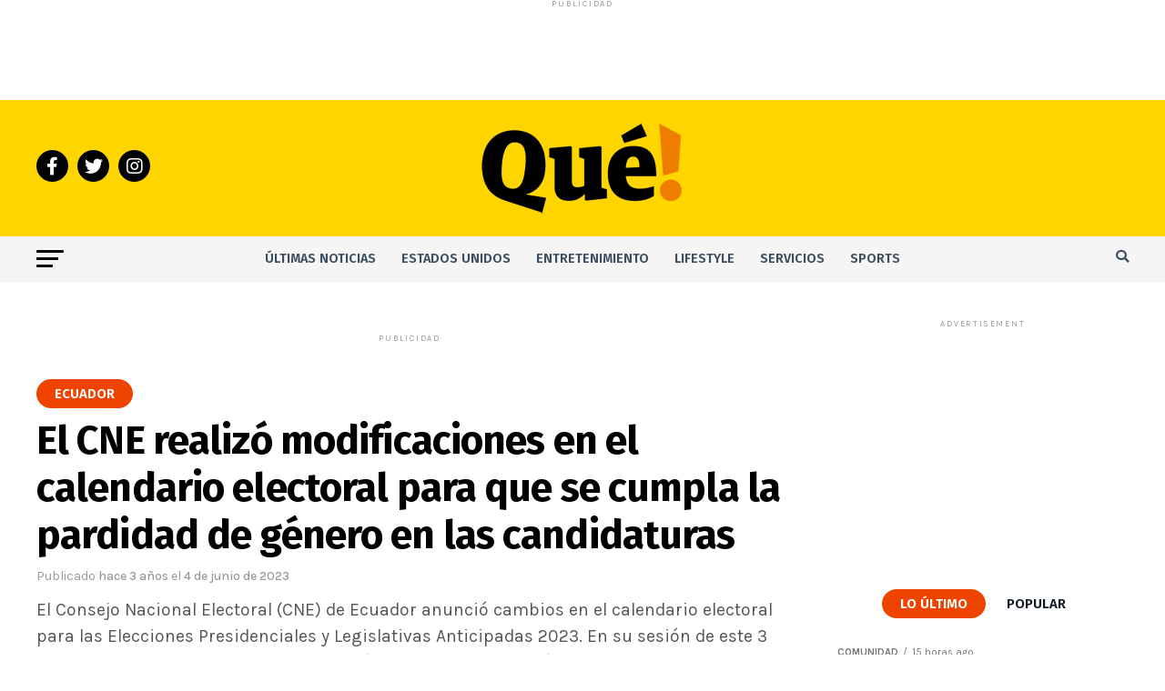

--- FILE ---
content_type: text/html; charset=utf-8
request_url: https://www.google.com/recaptcha/api2/aframe
body_size: 257
content:
<!DOCTYPE HTML><html><head><meta http-equiv="content-type" content="text/html; charset=UTF-8"></head><body><script nonce="zVaoUeeyyRwpMaHS-21hJQ">/** Anti-fraud and anti-abuse applications only. See google.com/recaptcha */ try{var clients={'sodar':'https://pagead2.googlesyndication.com/pagead/sodar?'};window.addEventListener("message",function(a){try{if(a.source===window.parent){var b=JSON.parse(a.data);var c=clients[b['id']];if(c){var d=document.createElement('img');d.src=c+b['params']+'&rc='+(localStorage.getItem("rc::a")?sessionStorage.getItem("rc::b"):"");window.document.body.appendChild(d);sessionStorage.setItem("rc::e",parseInt(sessionStorage.getItem("rc::e")||0)+1);localStorage.setItem("rc::h",'1768724563907');}}}catch(b){}});window.parent.postMessage("_grecaptcha_ready", "*");}catch(b){}</script></body></html>

--- FILE ---
content_type: application/javascript; charset=utf-8
request_url: https://fundingchoicesmessages.google.com/f/AGSKWxWMW5MziJ4VIFpJOQuuQSid-2k5xYgP9lPyze71RcZWo5l5bmhZIaFf_GP_OBDCIfK7iSz1XoFWipYHzo5pPuTT1aHoRimgNqKdxRPlliGdych3mgsFeIzghgXRqTHrtgLXV5oVGXPtQxyBobD_MsQQUZU7X2Yez6RKThB1ru_hSBuo3PyKV7NUjFVh/_/ads-1./textadrotate./delayedad./adheadertxt./outline-ads-
body_size: -1291
content:
window['2e2ee9ba-5abc-4678-b89a-fd5aea6284d9'] = true;